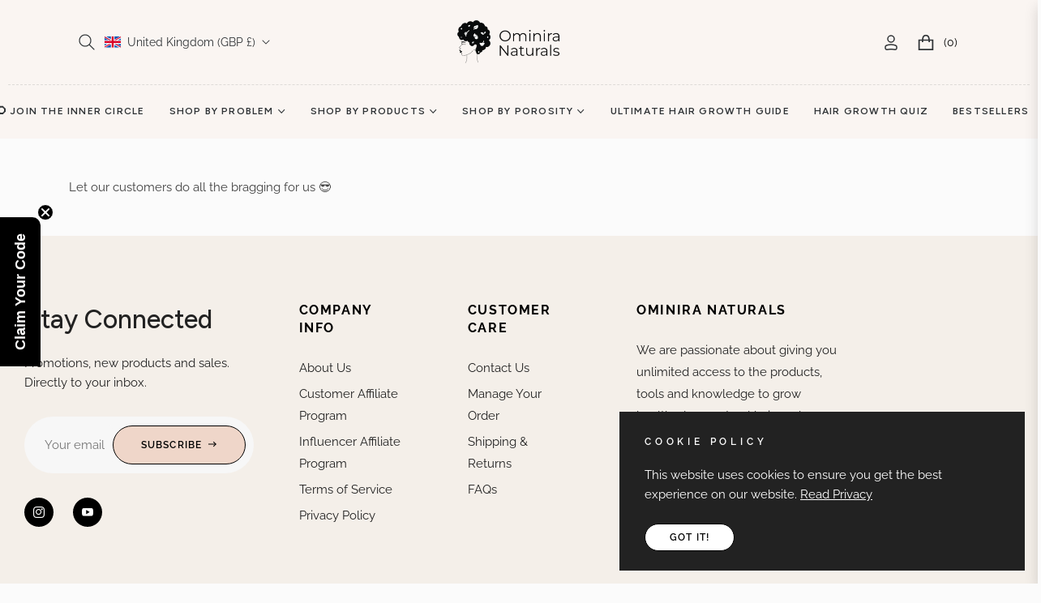

--- FILE ---
content_type: text/css
request_url: https://ominiranaturals.com/cdn/shop/t/27/assets/component-predictive-search.css?v=48681000815686154241758636412
body_size: 191
content:
.predictive-search{display:none;top:calc(100% + 3rem);left:-.1rem;background-color:var(--header-background);z-index:3}.predictive-search--search-template{z-index:2;width:calc(100% + .2rem)}@media screen and (max-width: 749px){.predictive-search--header{right:0;left:0;top:100%}}@media screen and (max-width: 989px){.predictive-search{overflow-y:auto;-webkit-overflow-scrolling:touch}}@media screen and (min-width: 750px){.predictive-search{border-top:none;width:calc(100% + .2rem)}.header predictive-search{position:relative}}predictive-search[open] .predictive-search,predictive-search[loading] .predictive-search{display:block}.predictive-search__heading{margin:0 auto;padding:2rem 0 .75rem;display:flex;justify-content:space-between;align-items:center;color:rgba(var(--color-foreground),.7)}predictive-search .spinner{width:1rem;height:1rem;line-height:0}.predictive-search__heading .spinner{margin:0 .2rem 0 2rem;stroke:currentColor}predictive-search:not([loading]) .predictive-search__heading .spinner,predictive-search:not([loading]) .predictive-search__loading-state,predictive-search:not([loading]) .predictive-search-status__loading{display:none}predictive-search[loading] .predictive-search__loading-state{display:flex;justify-content:center;padding:1rem}predictive-search[loading] .predictive-search__heading~.predictive-search__loading-state,predictive-search[loading] .predictive-search__results-list:first-child{display:none}.predictive-search__list-item:nth-last-child(2){border-bottom:.1rem solid rgba(var(--color-foreground),.08);padding-bottom:1rem}.predictive-search__list-item[aria-selected=true] .predictive-search__item-heading,.predictive-search__list-item:hover .predictive-search__item-heading{text-decoration:underline;text-underline-offset:.3rem}.predictive-search__item{display:flex;padding:.7rem 0rem;text-align:left;text-decoration:none;width:100%}.predictive-search__item--link{display:grid;grid-template-columns:4.5rem 1fr;grid-column-gap:1.5rem;grid-template-areas:"product-image product-content"}.predictive-search__item-content{grid-area:product-content;display:flex;flex-direction:column}.predictive-search__item-content--centered{justify-content:center}.predictive-search__item-vendor{font-size:.7rem;text-transform:uppercase;letter-spacing:.1rem;color:rgba(var(--color-foreground),.6)}.predictive-search__item-heading{margin:0}.predictive-search__item .price{color:rgba(var(--color-foreground),.7)}.predictive-search__item-vendor+.predictive-search__item-heading,.predictive-search .price{margin-top:0rem}.predictive-search__item--term{border:none;justify-content:space-between;align-items:center;padding:1.3rem 2rem;word-break:break-all;line-height:calc(1 + .4 / var(--font-body-scale))}@media screen and (min-width: 750px){.predictive-search__item--term{padding-top:1rem;padding-bottom:1rem}}.predictive-search__item--term .icon-arrow{flex-shrink:0}.predictive-search__image{grid-area:product-image;object-fit:contain;font-family:"object-fit: contain"}.price .price__sale{display:none}.price.price--on-sale .price__sale{display:block}.price.price--on-sale .price__sale .price-item--regular{margin-right:4px}.price.price--on-sale .price__regular{display:none}.spinner{animation:rotator 1.4s linear infinite}@keyframes rotator{0%{transform:rotate(0)}to{transform:rotate(270deg)}}.path{stroke-dasharray:280;stroke-dashoffset:0;transform-origin:center;stroke:rgb(var(--color-foreground));animation:dash 1.4s ease-in-out infinite}@media screen and (forced-colors: active){.path{stroke:CanvasText}}@keyframes dash{0%{stroke-dashoffset:280}50%{stroke-dashoffset:75;transform:rotate(135deg)}to{stroke-dashoffset:280;transform:rotate(450deg)}}
/*# sourceMappingURL=/cdn/shop/t/27/assets/component-predictive-search.css.map?v=48681000815686154241758636412 */
